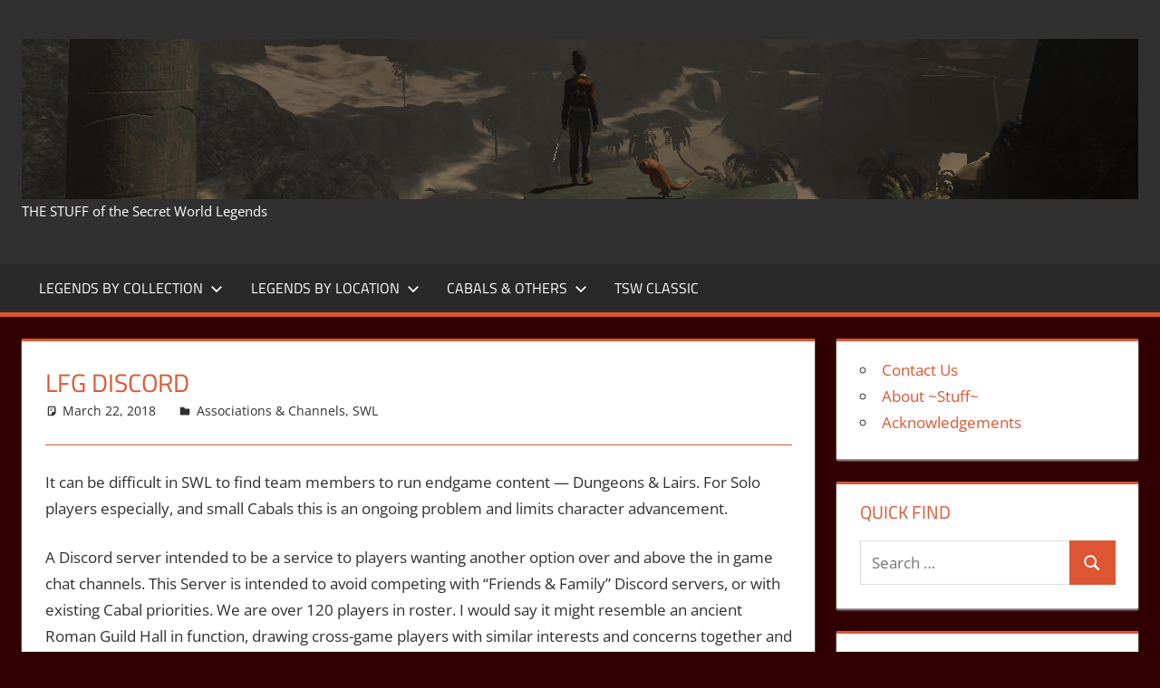

--- FILE ---
content_type: text/html; charset=UTF-8
request_url: https://swlstuff.bagofcats.net/lfg-discord/
body_size: 11481
content:
<!DOCTYPE html>
<html lang="en-GB">

<head>
<meta charset="UTF-8">
<meta name="viewport" content="width=device-width, initial-scale=1">
<link rel="profile" href="https://gmpg.org/xfn/11">
<link rel="pingback" href="https://swlstuff.bagofcats.net/xmlrpc.php">

<title>LFG Discord &#8211; THE STUFF</title>
<meta name='robots' content='max-image-preview:large' />
<link rel="alternate" type="application/rss+xml" title="THE STUFF &raquo; Feed" href="https://swlstuff.bagofcats.net/feed/" />
<link rel="alternate" type="application/rss+xml" title="THE STUFF &raquo; Comments Feed" href="https://swlstuff.bagofcats.net/comments/feed/" />
<link rel="alternate" title="oEmbed (JSON)" type="application/json+oembed" href="https://swlstuff.bagofcats.net/wp-json/oembed/1.0/embed?url=https%3A%2F%2Fswlstuff.bagofcats.net%2Flfg-discord%2F" />
<link rel="alternate" title="oEmbed (XML)" type="text/xml+oembed" href="https://swlstuff.bagofcats.net/wp-json/oembed/1.0/embed?url=https%3A%2F%2Fswlstuff.bagofcats.net%2Flfg-discord%2F&#038;format=xml" />
<style id='wp-img-auto-sizes-contain-inline-css' type='text/css'>
img:is([sizes=auto i],[sizes^="auto," i]){contain-intrinsic-size:3000px 1500px}
/*# sourceURL=wp-img-auto-sizes-contain-inline-css */
</style>
<link rel='stylesheet' id='tortuga-theme-fonts-css' href='https://swlstuff.bagofcats.net/wp-content/fonts/f8f830884f7d4638795dfcd5e93f46f9.css?ver=20201110' type='text/css' media='all' />
<style id='wp-emoji-styles-inline-css' type='text/css'>

	img.wp-smiley, img.emoji {
		display: inline !important;
		border: none !important;
		box-shadow: none !important;
		height: 1em !important;
		width: 1em !important;
		margin: 0 0.07em !important;
		vertical-align: -0.1em !important;
		background: none !important;
		padding: 0 !important;
	}
/*# sourceURL=wp-emoji-styles-inline-css */
</style>
<style id='wp-block-library-inline-css' type='text/css'>
:root{--wp-block-synced-color:#7a00df;--wp-block-synced-color--rgb:122,0,223;--wp-bound-block-color:var(--wp-block-synced-color);--wp-editor-canvas-background:#ddd;--wp-admin-theme-color:#007cba;--wp-admin-theme-color--rgb:0,124,186;--wp-admin-theme-color-darker-10:#006ba1;--wp-admin-theme-color-darker-10--rgb:0,107,160.5;--wp-admin-theme-color-darker-20:#005a87;--wp-admin-theme-color-darker-20--rgb:0,90,135;--wp-admin-border-width-focus:2px}@media (min-resolution:192dpi){:root{--wp-admin-border-width-focus:1.5px}}.wp-element-button{cursor:pointer}:root .has-very-light-gray-background-color{background-color:#eee}:root .has-very-dark-gray-background-color{background-color:#313131}:root .has-very-light-gray-color{color:#eee}:root .has-very-dark-gray-color{color:#313131}:root .has-vivid-green-cyan-to-vivid-cyan-blue-gradient-background{background:linear-gradient(135deg,#00d084,#0693e3)}:root .has-purple-crush-gradient-background{background:linear-gradient(135deg,#34e2e4,#4721fb 50%,#ab1dfe)}:root .has-hazy-dawn-gradient-background{background:linear-gradient(135deg,#faaca8,#dad0ec)}:root .has-subdued-olive-gradient-background{background:linear-gradient(135deg,#fafae1,#67a671)}:root .has-atomic-cream-gradient-background{background:linear-gradient(135deg,#fdd79a,#004a59)}:root .has-nightshade-gradient-background{background:linear-gradient(135deg,#330968,#31cdcf)}:root .has-midnight-gradient-background{background:linear-gradient(135deg,#020381,#2874fc)}:root{--wp--preset--font-size--normal:16px;--wp--preset--font-size--huge:42px}.has-regular-font-size{font-size:1em}.has-larger-font-size{font-size:2.625em}.has-normal-font-size{font-size:var(--wp--preset--font-size--normal)}.has-huge-font-size{font-size:var(--wp--preset--font-size--huge)}.has-text-align-center{text-align:center}.has-text-align-left{text-align:left}.has-text-align-right{text-align:right}.has-fit-text{white-space:nowrap!important}#end-resizable-editor-section{display:none}.aligncenter{clear:both}.items-justified-left{justify-content:flex-start}.items-justified-center{justify-content:center}.items-justified-right{justify-content:flex-end}.items-justified-space-between{justify-content:space-between}.screen-reader-text{border:0;clip-path:inset(50%);height:1px;margin:-1px;overflow:hidden;padding:0;position:absolute;width:1px;word-wrap:normal!important}.screen-reader-text:focus{background-color:#ddd;clip-path:none;color:#444;display:block;font-size:1em;height:auto;left:5px;line-height:normal;padding:15px 23px 14px;text-decoration:none;top:5px;width:auto;z-index:100000}html :where(.has-border-color){border-style:solid}html :where([style*=border-top-color]){border-top-style:solid}html :where([style*=border-right-color]){border-right-style:solid}html :where([style*=border-bottom-color]){border-bottom-style:solid}html :where([style*=border-left-color]){border-left-style:solid}html :where([style*=border-width]){border-style:solid}html :where([style*=border-top-width]){border-top-style:solid}html :where([style*=border-right-width]){border-right-style:solid}html :where([style*=border-bottom-width]){border-bottom-style:solid}html :where([style*=border-left-width]){border-left-style:solid}html :where(img[class*=wp-image-]){height:auto;max-width:100%}:where(figure){margin:0 0 1em}html :where(.is-position-sticky){--wp-admin--admin-bar--position-offset:var(--wp-admin--admin-bar--height,0px)}@media screen and (max-width:600px){html :where(.is-position-sticky){--wp-admin--admin-bar--position-offset:0px}}

/*# sourceURL=wp-block-library-inline-css */
</style><style id='global-styles-inline-css' type='text/css'>
:root{--wp--preset--aspect-ratio--square: 1;--wp--preset--aspect-ratio--4-3: 4/3;--wp--preset--aspect-ratio--3-4: 3/4;--wp--preset--aspect-ratio--3-2: 3/2;--wp--preset--aspect-ratio--2-3: 2/3;--wp--preset--aspect-ratio--16-9: 16/9;--wp--preset--aspect-ratio--9-16: 9/16;--wp--preset--color--black: #000000;--wp--preset--color--cyan-bluish-gray: #abb8c3;--wp--preset--color--white: #ffffff;--wp--preset--color--pale-pink: #f78da7;--wp--preset--color--vivid-red: #cf2e2e;--wp--preset--color--luminous-vivid-orange: #ff6900;--wp--preset--color--luminous-vivid-amber: #fcb900;--wp--preset--color--light-green-cyan: #7bdcb5;--wp--preset--color--vivid-green-cyan: #00d084;--wp--preset--color--pale-cyan-blue: #8ed1fc;--wp--preset--color--vivid-cyan-blue: #0693e3;--wp--preset--color--vivid-purple: #9b51e0;--wp--preset--color--primary: #dd5533;--wp--preset--color--secondary: #c43c1a;--wp--preset--color--tertiary: #aa2200;--wp--preset--color--accent: #3355dd;--wp--preset--color--highlight: #2bc41a;--wp--preset--color--light-gray: #f0f0f0;--wp--preset--color--gray: #999999;--wp--preset--color--dark-gray: #303030;--wp--preset--gradient--vivid-cyan-blue-to-vivid-purple: linear-gradient(135deg,rgb(6,147,227) 0%,rgb(155,81,224) 100%);--wp--preset--gradient--light-green-cyan-to-vivid-green-cyan: linear-gradient(135deg,rgb(122,220,180) 0%,rgb(0,208,130) 100%);--wp--preset--gradient--luminous-vivid-amber-to-luminous-vivid-orange: linear-gradient(135deg,rgb(252,185,0) 0%,rgb(255,105,0) 100%);--wp--preset--gradient--luminous-vivid-orange-to-vivid-red: linear-gradient(135deg,rgb(255,105,0) 0%,rgb(207,46,46) 100%);--wp--preset--gradient--very-light-gray-to-cyan-bluish-gray: linear-gradient(135deg,rgb(238,238,238) 0%,rgb(169,184,195) 100%);--wp--preset--gradient--cool-to-warm-spectrum: linear-gradient(135deg,rgb(74,234,220) 0%,rgb(151,120,209) 20%,rgb(207,42,186) 40%,rgb(238,44,130) 60%,rgb(251,105,98) 80%,rgb(254,248,76) 100%);--wp--preset--gradient--blush-light-purple: linear-gradient(135deg,rgb(255,206,236) 0%,rgb(152,150,240) 100%);--wp--preset--gradient--blush-bordeaux: linear-gradient(135deg,rgb(254,205,165) 0%,rgb(254,45,45) 50%,rgb(107,0,62) 100%);--wp--preset--gradient--luminous-dusk: linear-gradient(135deg,rgb(255,203,112) 0%,rgb(199,81,192) 50%,rgb(65,88,208) 100%);--wp--preset--gradient--pale-ocean: linear-gradient(135deg,rgb(255,245,203) 0%,rgb(182,227,212) 50%,rgb(51,167,181) 100%);--wp--preset--gradient--electric-grass: linear-gradient(135deg,rgb(202,248,128) 0%,rgb(113,206,126) 100%);--wp--preset--gradient--midnight: linear-gradient(135deg,rgb(2,3,129) 0%,rgb(40,116,252) 100%);--wp--preset--font-size--small: 13px;--wp--preset--font-size--medium: 20px;--wp--preset--font-size--large: 36px;--wp--preset--font-size--x-large: 42px;--wp--preset--spacing--20: 0.44rem;--wp--preset--spacing--30: 0.67rem;--wp--preset--spacing--40: 1rem;--wp--preset--spacing--50: 1.5rem;--wp--preset--spacing--60: 2.25rem;--wp--preset--spacing--70: 3.38rem;--wp--preset--spacing--80: 5.06rem;--wp--preset--shadow--natural: 6px 6px 9px rgba(0, 0, 0, 0.2);--wp--preset--shadow--deep: 12px 12px 50px rgba(0, 0, 0, 0.4);--wp--preset--shadow--sharp: 6px 6px 0px rgba(0, 0, 0, 0.2);--wp--preset--shadow--outlined: 6px 6px 0px -3px rgb(255, 255, 255), 6px 6px rgb(0, 0, 0);--wp--preset--shadow--crisp: 6px 6px 0px rgb(0, 0, 0);}:where(.is-layout-flex){gap: 0.5em;}:where(.is-layout-grid){gap: 0.5em;}body .is-layout-flex{display: flex;}.is-layout-flex{flex-wrap: wrap;align-items: center;}.is-layout-flex > :is(*, div){margin: 0;}body .is-layout-grid{display: grid;}.is-layout-grid > :is(*, div){margin: 0;}:where(.wp-block-columns.is-layout-flex){gap: 2em;}:where(.wp-block-columns.is-layout-grid){gap: 2em;}:where(.wp-block-post-template.is-layout-flex){gap: 1.25em;}:where(.wp-block-post-template.is-layout-grid){gap: 1.25em;}.has-black-color{color: var(--wp--preset--color--black) !important;}.has-cyan-bluish-gray-color{color: var(--wp--preset--color--cyan-bluish-gray) !important;}.has-white-color{color: var(--wp--preset--color--white) !important;}.has-pale-pink-color{color: var(--wp--preset--color--pale-pink) !important;}.has-vivid-red-color{color: var(--wp--preset--color--vivid-red) !important;}.has-luminous-vivid-orange-color{color: var(--wp--preset--color--luminous-vivid-orange) !important;}.has-luminous-vivid-amber-color{color: var(--wp--preset--color--luminous-vivid-amber) !important;}.has-light-green-cyan-color{color: var(--wp--preset--color--light-green-cyan) !important;}.has-vivid-green-cyan-color{color: var(--wp--preset--color--vivid-green-cyan) !important;}.has-pale-cyan-blue-color{color: var(--wp--preset--color--pale-cyan-blue) !important;}.has-vivid-cyan-blue-color{color: var(--wp--preset--color--vivid-cyan-blue) !important;}.has-vivid-purple-color{color: var(--wp--preset--color--vivid-purple) !important;}.has-black-background-color{background-color: var(--wp--preset--color--black) !important;}.has-cyan-bluish-gray-background-color{background-color: var(--wp--preset--color--cyan-bluish-gray) !important;}.has-white-background-color{background-color: var(--wp--preset--color--white) !important;}.has-pale-pink-background-color{background-color: var(--wp--preset--color--pale-pink) !important;}.has-vivid-red-background-color{background-color: var(--wp--preset--color--vivid-red) !important;}.has-luminous-vivid-orange-background-color{background-color: var(--wp--preset--color--luminous-vivid-orange) !important;}.has-luminous-vivid-amber-background-color{background-color: var(--wp--preset--color--luminous-vivid-amber) !important;}.has-light-green-cyan-background-color{background-color: var(--wp--preset--color--light-green-cyan) !important;}.has-vivid-green-cyan-background-color{background-color: var(--wp--preset--color--vivid-green-cyan) !important;}.has-pale-cyan-blue-background-color{background-color: var(--wp--preset--color--pale-cyan-blue) !important;}.has-vivid-cyan-blue-background-color{background-color: var(--wp--preset--color--vivid-cyan-blue) !important;}.has-vivid-purple-background-color{background-color: var(--wp--preset--color--vivid-purple) !important;}.has-black-border-color{border-color: var(--wp--preset--color--black) !important;}.has-cyan-bluish-gray-border-color{border-color: var(--wp--preset--color--cyan-bluish-gray) !important;}.has-white-border-color{border-color: var(--wp--preset--color--white) !important;}.has-pale-pink-border-color{border-color: var(--wp--preset--color--pale-pink) !important;}.has-vivid-red-border-color{border-color: var(--wp--preset--color--vivid-red) !important;}.has-luminous-vivid-orange-border-color{border-color: var(--wp--preset--color--luminous-vivid-orange) !important;}.has-luminous-vivid-amber-border-color{border-color: var(--wp--preset--color--luminous-vivid-amber) !important;}.has-light-green-cyan-border-color{border-color: var(--wp--preset--color--light-green-cyan) !important;}.has-vivid-green-cyan-border-color{border-color: var(--wp--preset--color--vivid-green-cyan) !important;}.has-pale-cyan-blue-border-color{border-color: var(--wp--preset--color--pale-cyan-blue) !important;}.has-vivid-cyan-blue-border-color{border-color: var(--wp--preset--color--vivid-cyan-blue) !important;}.has-vivid-purple-border-color{border-color: var(--wp--preset--color--vivid-purple) !important;}.has-vivid-cyan-blue-to-vivid-purple-gradient-background{background: var(--wp--preset--gradient--vivid-cyan-blue-to-vivid-purple) !important;}.has-light-green-cyan-to-vivid-green-cyan-gradient-background{background: var(--wp--preset--gradient--light-green-cyan-to-vivid-green-cyan) !important;}.has-luminous-vivid-amber-to-luminous-vivid-orange-gradient-background{background: var(--wp--preset--gradient--luminous-vivid-amber-to-luminous-vivid-orange) !important;}.has-luminous-vivid-orange-to-vivid-red-gradient-background{background: var(--wp--preset--gradient--luminous-vivid-orange-to-vivid-red) !important;}.has-very-light-gray-to-cyan-bluish-gray-gradient-background{background: var(--wp--preset--gradient--very-light-gray-to-cyan-bluish-gray) !important;}.has-cool-to-warm-spectrum-gradient-background{background: var(--wp--preset--gradient--cool-to-warm-spectrum) !important;}.has-blush-light-purple-gradient-background{background: var(--wp--preset--gradient--blush-light-purple) !important;}.has-blush-bordeaux-gradient-background{background: var(--wp--preset--gradient--blush-bordeaux) !important;}.has-luminous-dusk-gradient-background{background: var(--wp--preset--gradient--luminous-dusk) !important;}.has-pale-ocean-gradient-background{background: var(--wp--preset--gradient--pale-ocean) !important;}.has-electric-grass-gradient-background{background: var(--wp--preset--gradient--electric-grass) !important;}.has-midnight-gradient-background{background: var(--wp--preset--gradient--midnight) !important;}.has-small-font-size{font-size: var(--wp--preset--font-size--small) !important;}.has-medium-font-size{font-size: var(--wp--preset--font-size--medium) !important;}.has-large-font-size{font-size: var(--wp--preset--font-size--large) !important;}.has-x-large-font-size{font-size: var(--wp--preset--font-size--x-large) !important;}
/*# sourceURL=global-styles-inline-css */
</style>

<style id='classic-theme-styles-inline-css' type='text/css'>
/*! This file is auto-generated */
.wp-block-button__link{color:#fff;background-color:#32373c;border-radius:9999px;box-shadow:none;text-decoration:none;padding:calc(.667em + 2px) calc(1.333em + 2px);font-size:1.125em}.wp-block-file__button{background:#32373c;color:#fff;text-decoration:none}
/*# sourceURL=/wp-includes/css/classic-themes.min.css */
</style>
<link rel='stylesheet' id='contact-form-7-css' href='https://swlstuff.bagofcats.net/wp-content/plugins/contact-form-7/includes/css/styles.css?ver=6.1.4' type='text/css' media='all' />
<link rel='stylesheet' id='magic-liquidizer-table-style-css' href='https://swlstuff.bagofcats.net/wp-content/plugins/magic-liquidizer-responsive-table/idcss/ml-responsive-table.css?ver=2.0.3' type='text/css' media='all' />
<link rel='stylesheet' id='chld_thm_cfg_parent-css' href='https://swlstuff.bagofcats.net/wp-content/themes/tortuga/style.css?ver=3b3d3de946b823246fbea896cbdf9f4b' type='text/css' media='all' />
<link rel='stylesheet' id='tortuga-stylesheet-css' href='https://swlstuff.bagofcats.net/wp-content/themes/tortuga-child/style.css?ver=1.1.3.1477409921' type='text/css' media='all' />
<style id='tortuga-stylesheet-inline-css' type='text/css'>
.site-title, .type-post .entry-footer .post-navigation { position: absolute; clip: rect(1px, 1px, 1px, 1px); width: 1px; height: 1px; overflow: hidden; }
/*# sourceURL=tortuga-stylesheet-inline-css */
</style>
<link rel='stylesheet' id='tortuga-safari-flexbox-fixes-css' href='https://swlstuff.bagofcats.net/wp-content/themes/tortuga/assets/css/safari-flexbox-fixes.css?ver=20200420' type='text/css' media='all' />
<script type="text/javascript" src="https://swlstuff.bagofcats.net/wp-includes/js/jquery/jquery.min.js?ver=3.7.1" id="jquery-core-js"></script>
<script type="text/javascript" src="https://swlstuff.bagofcats.net/wp-includes/js/jquery/jquery-migrate.min.js?ver=3.4.1" id="jquery-migrate-js"></script>
<script type="text/javascript" src="https://swlstuff.bagofcats.net/wp-content/plugins/magic-liquidizer-responsive-table/idjs/ml.responsive.table.min.js?ver=2.0.3" id="magic-liquidizer-table-js"></script>
<script type="text/javascript" src="https://swlstuff.bagofcats.net/wp-content/themes/tortuga/assets/js/svgxuse.min.js?ver=1.2.6" id="svgxuse-js"></script>
<link rel="https://api.w.org/" href="https://swlstuff.bagofcats.net/wp-json/" /><link rel="alternate" title="JSON" type="application/json" href="https://swlstuff.bagofcats.net/wp-json/wp/v2/posts/3205" /><link rel="EditURI" type="application/rsd+xml" title="RSD" href="https://swlstuff.bagofcats.net/xmlrpc.php?rsd" />

<link rel="canonical" href="https://swlstuff.bagofcats.net/lfg-discord/" />
<link rel='shortlink' href='https://swlstuff.bagofcats.net/?p=3205' />

		<!-- GA Google Analytics @ https://m0n.co/ga -->
		<script async src="https://www.googletagmanager.com/gtag/js?id=G-77BXJTC9Y6, GT-T9KRQSK"></script>
		<script>
			window.dataLayer = window.dataLayer || [];
			function gtag(){dataLayer.push(arguments);}
			gtag('js', new Date());
			gtag('config', 'G-77BXJTC9Y6, GT-T9KRQSK');
		</script>

	<style type="text/css" id="custom-background-css">
body.custom-background { background-color: #300000; }
</style>
	</head>

<body data-rsssl=1 class="wp-singular post-template-default single single-post postid-3205 single-format-standard custom-background wp-custom-logo wp-embed-responsive wp-theme-tortuga wp-child-theme-tortuga-child author-hidden comments-hidden">

	
	<div id="page" class="hfeed site">

		<a class="skip-link screen-reader-text" href="#content">Skip to content</a>

		
		
		<header id="masthead" class="site-header clearfix" role="banner">

			<div class="header-main container clearfix">

				<div id="logo" class="site-branding clearfix">

					<a href="https://swlstuff.bagofcats.net/" class="custom-logo-link" rel="home"><img width="1918" height="277" src="https://swlstuff.bagofcats.net/wp-content/uploads/cropped-egypt-logo.jpg" class="custom-logo" alt="THE STUFF" decoding="async" fetchpriority="high" srcset="https://swlstuff.bagofcats.net/wp-content/uploads/cropped-egypt-logo.jpg 1918w, https://swlstuff.bagofcats.net/wp-content/uploads/cropped-egypt-logo-300x43.jpg 300w, https://swlstuff.bagofcats.net/wp-content/uploads/cropped-egypt-logo-768x111.jpg 768w, https://swlstuff.bagofcats.net/wp-content/uploads/cropped-egypt-logo-1024x148.jpg 1024w" sizes="(max-width: 1918px) 100vw, 1918px" /></a>					
			<p class="site-title"><a href="https://swlstuff.bagofcats.net/" rel="home">THE STUFF</a></p>

								
			<p class="site-description">THE STUFF of the Secret World Legends</p>

			
				</div><!-- .site-branding -->

				<div class="header-widgets clearfix">

					
				</div><!-- .header-widgets -->

			</div><!-- .header-main -->

			

	<div id="main-navigation-wrap" class="primary-navigation-wrap">

		<div class="primary-navigation-container container">

			
			<button class="primary-menu-toggle menu-toggle" aria-controls="primary-menu" aria-expanded="false" >
				<svg class="icon icon-menu" aria-hidden="true" role="img"> <use xlink:href="https://swlstuff.bagofcats.net/wp-content/themes/tortuga/assets/icons/genericons-neue.svg#menu"></use> </svg><svg class="icon icon-close" aria-hidden="true" role="img"> <use xlink:href="https://swlstuff.bagofcats.net/wp-content/themes/tortuga/assets/icons/genericons-neue.svg#close"></use> </svg>				<span class="menu-toggle-text">Menu</span>
			</button>

			<div class="primary-navigation">

				<nav id="site-navigation" class="main-navigation" role="navigation"  aria-label="Primary Menu">

					<ul id="primary-menu" class="menu"><li id="menu-item-58" class="menu-item menu-item-type-taxonomy menu-item-object-category menu-item-has-children menu-item-58"><a href="https://swlstuff.bagofcats.net/legends-by-collection/">Legends by Collection<svg class="icon icon-expand" aria-hidden="true" role="img"> <use xlink:href="https://swlstuff.bagofcats.net/wp-content/themes/tortuga/assets/icons/genericons-neue.svg#expand"></use> </svg></a>
<ul class="sub-menu">
	<li id="menu-item-69" class="menu-item menu-item-type-taxonomy menu-item-object-category menu-item-has-children menu-item-69"><a href="https://swlstuff.bagofcats.net/legends-by-collection/solomon-island/">Solomon Island<svg class="icon icon-expand" aria-hidden="true" role="img"> <use xlink:href="https://swlstuff.bagofcats.net/wp-content/themes/tortuga/assets/icons/genericons-neue.svg#expand"></use> </svg></a>
	<ul class="sub-menu">
		<li id="menu-item-503" class="menu-item menu-item-type-taxonomy menu-item-object-category menu-item-503"><a href="https://swlstuff.bagofcats.net/legends-by-collection/solomon-island/local-history/">Local History</a></li>
		<li id="menu-item-504" class="menu-item menu-item-type-taxonomy menu-item-object-category menu-item-504"><a href="https://swlstuff.bagofcats.net/legends-by-collection/solomon-island/myths-and-legends/">Myths and Legends</a></li>
		<li id="menu-item-505" class="menu-item menu-item-type-taxonomy menu-item-object-category menu-item-505"><a href="https://swlstuff.bagofcats.net/legends-by-collection/solomon-island/places-of-interest/">Places of Interest</a></li>
		<li id="menu-item-506" class="menu-item menu-item-type-taxonomy menu-item-object-category menu-item-506"><a href="https://swlstuff.bagofcats.net/legends-by-collection/solomon-island/recent-events/">Recent Events</a></li>
	</ul>
</li>
	<li id="menu-item-68" class="menu-item menu-item-type-taxonomy menu-item-object-category menu-item-has-children menu-item-68"><a href="https://swlstuff.bagofcats.net/legends-by-collection/valley-of-the-sun-god/">Valley of the Sun God<svg class="icon icon-expand" aria-hidden="true" role="img"> <use xlink:href="https://swlstuff.bagofcats.net/wp-content/themes/tortuga/assets/icons/genericons-neue.svg#expand"></use> </svg></a>
	<ul class="sub-menu">
		<li id="menu-item-514" class="menu-item menu-item-type-taxonomy menu-item-object-category menu-item-514"><a href="https://swlstuff.bagofcats.net/legends-by-collection/valley-of-the-sun-god/local-history-valley-of-the-sun-god/">Local History</a></li>
		<li id="menu-item-515" class="menu-item menu-item-type-taxonomy menu-item-object-category menu-item-515"><a href="https://swlstuff.bagofcats.net/legends-by-collection/valley-of-the-sun-god/places-of-interest-valley-of-the-sun-god/">Places of Interest</a></li>
		<li id="menu-item-516" class="menu-item menu-item-type-taxonomy menu-item-object-category menu-item-516"><a href="https://swlstuff.bagofcats.net/legends-by-collection/valley-of-the-sun-god/recent-events-valley-of-the-sun-god/">Recent Events</a></li>
	</ul>
</li>
	<li id="menu-item-67" class="menu-item menu-item-type-taxonomy menu-item-object-category menu-item-has-children menu-item-67"><a href="https://swlstuff.bagofcats.net/legends-by-collection/transylvania/">Transylvania<svg class="icon icon-expand" aria-hidden="true" role="img"> <use xlink:href="https://swlstuff.bagofcats.net/wp-content/themes/tortuga/assets/icons/genericons-neue.svg#expand"></use> </svg></a>
	<ul class="sub-menu">
		<li id="menu-item-511" class="menu-item menu-item-type-taxonomy menu-item-object-category menu-item-511"><a href="https://swlstuff.bagofcats.net/legends-by-collection/transylvania/local-history-transylvania/">Local History</a></li>
		<li id="menu-item-512" class="menu-item menu-item-type-taxonomy menu-item-object-category menu-item-512"><a href="https://swlstuff.bagofcats.net/legends-by-collection/transylvania/places-of-interest-transylvania/">Places of Interest</a></li>
		<li id="menu-item-513" class="menu-item menu-item-type-taxonomy menu-item-object-category menu-item-513"><a href="https://swlstuff.bagofcats.net/legends-by-collection/transylvania/recent-events-transylvania/">Recent Events</a></li>
	</ul>
</li>
	<li id="menu-item-2782" class="menu-item menu-item-type-taxonomy menu-item-object-category menu-item-has-children menu-item-2782"><a href="https://swlstuff.bagofcats.net/legends-by-collection/tokyo/">Tokyo<svg class="icon icon-expand" aria-hidden="true" role="img"> <use xlink:href="https://swlstuff.bagofcats.net/wp-content/themes/tortuga/assets/icons/genericons-neue.svg#expand"></use> </svg></a>
	<ul class="sub-menu">
		<li id="menu-item-2784" class="menu-item menu-item-type-taxonomy menu-item-object-category menu-item-2784"><a href="https://swlstuff.bagofcats.net/legends-by-collection/tokyo/local-history-tokyo/">Local History</a></li>
		<li id="menu-item-2785" class="menu-item menu-item-type-taxonomy menu-item-object-category menu-item-2785"><a href="https://swlstuff.bagofcats.net/legends-by-collection/tokyo/myths-and-legends-tokyo/">Myths and Legends</a></li>
		<li id="menu-item-2786" class="menu-item menu-item-type-taxonomy menu-item-object-category menu-item-2786"><a href="https://swlstuff.bagofcats.net/legends-by-collection/tokyo/places-of-interest-tokyo/">Places of Interest</a></li>
		<li id="menu-item-2787" class="menu-item menu-item-type-taxonomy menu-item-object-category menu-item-2787"><a href="https://swlstuff.bagofcats.net/legends-by-collection/tokyo/recent-events-tokyo/">Recent Events</a></li>
	</ul>
</li>
	<li id="menu-item-65" class="menu-item menu-item-type-taxonomy menu-item-object-category menu-item-has-children menu-item-65"><a href="https://swlstuff.bagofcats.net/legends-by-collection/global/">Global<svg class="icon icon-expand" aria-hidden="true" role="img"> <use xlink:href="https://swlstuff.bagofcats.net/wp-content/themes/tortuga/assets/icons/genericons-neue.svg#expand"></use> </svg></a>
	<ul class="sub-menu">
		<li id="menu-item-498" class="menu-item menu-item-type-taxonomy menu-item-object-category menu-item-498"><a href="https://swlstuff.bagofcats.net/legends-by-collection/global/ancient-mysteries/">Ancient Mysteries</a></li>
		<li id="menu-item-499" class="menu-item menu-item-type-taxonomy menu-item-object-category menu-item-499"><a href="https://swlstuff.bagofcats.net/legends-by-collection/global/factions/">Factions</a></li>
		<li id="menu-item-500" class="menu-item menu-item-type-taxonomy menu-item-object-category menu-item-500"><a href="https://swlstuff.bagofcats.net/legends-by-collection/global/groups/">Groups</a></li>
		<li id="menu-item-696" class="menu-item menu-item-type-post_type menu-item-object-post menu-item-696"><a href="https://swlstuff.bagofcats.net/museum-lores/">Museum</a></li>
		<li id="menu-item-501" class="menu-item menu-item-type-taxonomy menu-item-object-category menu-item-501"><a href="https://swlstuff.bagofcats.net/legends-by-collection/global/people/">People</a></li>
		<li id="menu-item-502" class="menu-item menu-item-type-taxonomy menu-item-object-category menu-item-502"><a href="https://swlstuff.bagofcats.net/legends-by-collection/global/persons-of-interest/">Persons of Interest</a></li>
	</ul>
</li>
	<li id="menu-item-64" class="menu-item menu-item-type-taxonomy menu-item-object-category menu-item-64"><a href="https://swlstuff.bagofcats.net/legends-by-collection/the-bestiary/">The Bestiary</a></li>
	<li id="menu-item-2623" class="menu-item menu-item-type-taxonomy menu-item-object-category menu-item-2623"><a href="https://swlstuff.bagofcats.net/legends-by-collection/events/">Events</a></li>
</ul>
</li>
<li id="menu-item-13" class="menu-item menu-item-type-taxonomy menu-item-object-category menu-item-has-children menu-item-13"><a href="https://swlstuff.bagofcats.net/legends-by-location/">Legends by Location<svg class="icon icon-expand" aria-hidden="true" role="img"> <use xlink:href="https://swlstuff.bagofcats.net/wp-content/themes/tortuga/assets/icons/genericons-neue.svg#expand"></use> </svg></a>
<ul class="sub-menu">
	<li id="menu-item-1761" class="menu-item menu-item-type-taxonomy menu-item-object-category menu-item-1761"><a href="https://swlstuff.bagofcats.net/lore-dgn/">Scenarios, Dungeons &#038; Raids</a></li>
</ul>
</li>
<li id="menu-item-1799" class="menu-item menu-item-type-taxonomy menu-item-object-category current-post-ancestor menu-item-has-children menu-item-1799"><a href="https://swlstuff.bagofcats.net/directories/">Cabals &#038; Others<svg class="icon icon-expand" aria-hidden="true" role="img"> <use xlink:href="https://swlstuff.bagofcats.net/wp-content/themes/tortuga/assets/icons/genericons-neue.svg#expand"></use> </svg></a>
<ul class="sub-menu">
	<li id="menu-item-1701" class="menu-item menu-item-type-taxonomy menu-item-object-category menu-item-1701"><a href="https://swlstuff.bagofcats.net/directories/cabals/">Cabals</a></li>
	<li id="menu-item-1805" class="menu-item menu-item-type-taxonomy menu-item-object-category current-post-ancestor current-menu-parent current-post-parent menu-item-1805"><a href="https://swlstuff.bagofcats.net/directories/resource-intern/">Associations &#038; Channels</a></li>
	<li id="menu-item-1806" class="menu-item menu-item-type-taxonomy menu-item-object-category menu-item-1806"><a href="https://swlstuff.bagofcats.net/directories/resource-extern/">Other Resources</a></li>
	<li id="menu-item-1737" class="menu-item menu-item-type-post_type menu-item-object-page menu-item-1737"><a href="https://swlstuff.bagofcats.net/add-to/">Add your Cabal / Resource</a></li>
</ul>
</li>
<li id="menu-item-2394" class="menu-item menu-item-type-custom menu-item-object-custom menu-item-2394"><a href="http://tswstuff.bagofcats.net/">TSW Classic</a></li>
</ul>				</nav><!-- #site-navigation -->

			</div><!-- .primary-navigation -->

		</div>

	</div>



		</header><!-- #masthead -->

		
		
		
		<div id="content" class="site-content container clearfix">

	<section id="primary" class="content-single content-area">
		<main id="main" class="site-main" role="main">

		
<article id="post-3205" class="post-3205 post type-post status-publish format-standard hentry category-resource-intern category-swl tag-chat tag-discord">

	
	<header class="entry-header">

		<h1 class="entry-title">LFG Discord</h1>
		<div class="entry-meta"><span class="meta-date"><svg class="icon icon-standard" aria-hidden="true" role="img"> <use xlink:href="https://swlstuff.bagofcats.net/wp-content/themes/tortuga/assets/icons/genericons-neue.svg#standard"></use> </svg><a href="https://swlstuff.bagofcats.net/lfg-discord/" title="01:22" rel="bookmark"><time class="entry-date published updated" datetime="2018-03-22T01:22:36+01:00">March 22, 2018</time></a></span><span class="meta-author"> <svg class="icon icon-user" aria-hidden="true" role="img"> <use xlink:href="https://swlstuff.bagofcats.net/wp-content/themes/tortuga/assets/icons/genericons-neue.svg#user"></use> </svg><span class="author vcard"><a class="url fn n" href="https://swlstuff.bagofcats.net/author/admin/" title="View all posts by Bagofcats" rel="author">Bagofcats</a></span></span><span class="meta-category"> <svg class="icon icon-category" aria-hidden="true" role="img"> <use xlink:href="https://swlstuff.bagofcats.net/wp-content/themes/tortuga/assets/icons/genericons-neue.svg#category"></use> </svg><a href="https://swlstuff.bagofcats.net/directories/resource-intern/" rel="category tag">Associations &amp; Channels</a>, <a href="https://swlstuff.bagofcats.net/swl/" rel="category tag">SWL</a></span></div>
	</header><!-- .entry-header -->

	<div class="entry-content clearfix">

		<hr />
<p>It can be difficult in SWL to find team members to run endgame content &mdash; Dungeons &amp; Lairs. For Solo players especially, and small Cabals this is an ongoing problem and limits character advancement.</p>
<p>A Discord server intended to be a service to players wanting another option over and above the in game chat channels. This Server is intended to avoid competing with “Friends &amp; Family” Discord servers, or with existing Cabal priorities. We are over 120 players in roster. I would say it might resemble an ancient Roman Guild Hall in function, drawing cross-game players with similar interests and concerns together and allowing them to communicate effectively and quickly.</p>
<hr />
<ul>
<li>Name: LFG Discord</li>
<li>Active in SWL</li>
<li>Forum-post: <a href="https://forums.funcom.com/t/filling-teams-faster-l-f-g-discord-server-for-cross-game-player-access-and-communication/917" target="_blank">Filling teams faster &mdash; L.F.G. Discord</a></li>
<li>Website:</li>
<li>Faction: All</li>
<li>Language:</li>
<li>Focus: All</li>
<li>Recruiting: Yes</li>
<li>Contact: Pilgrim7</li>
</ul>
<hr />

		
	</div><!-- .entry-content -->

	<footer class="entry-footer">

		
			<div class="entry-tags clearfix">
				<span class="meta-tags">
					<a href="https://swlstuff.bagofcats.net/tag/chat/" rel="tag">Chat</a><a href="https://swlstuff.bagofcats.net/tag/discord/" rel="tag">Discord</a>				</span>
			</div><!-- .entry-tags -->

							
	</footer><!-- .entry-footer -->

</article>

		</main><!-- #main -->
	</section><!-- #primary -->

	
	<section id="secondary" class="sidebar widget-area clearfix" role="complementary">

		<div class="widget-wrap"><aside id="nav_menu-14" class="widget widget_nav_menu clearfix"><div class="menu-meta-menu-container"><ul id="menu-meta-menu" class="menu"><li id="menu-item-73" class="menu-item menu-item-type-post_type menu-item-object-page menu-item-73"><a href="https://swlstuff.bagofcats.net/contact-us/">Contact Us</a></li>
<li id="menu-item-1947" class="menu-item menu-item-type-post_type menu-item-object-page menu-item-1947"><a href="https://swlstuff.bagofcats.net/home/">About ~Stuff~</a></li>
<li id="menu-item-2534" class="menu-item menu-item-type-post_type menu-item-object-page menu-item-2534"><a href="https://swlstuff.bagofcats.net/home/acknowledgements/">Acknowledgements</a></li>
</ul></div></aside></div><div class="widget-wrap"><aside id="search-11" class="widget widget_search clearfix"><div class="widget-header"><h3 class="widget-title">Quick find</h3></div>
<form role="search" method="get" class="search-form" action="https://swlstuff.bagofcats.net/">
	<label>
		<span class="screen-reader-text">Search for:</span>
		<input type="search" class="search-field"
			placeholder="Search &hellip;"
			value="" name="s"
			title="Search for:" />
	</label>
	<button type="submit" class="search-submit">
		<svg class="icon icon-search" aria-hidden="true" role="img"> <use xlink:href="https://swlstuff.bagofcats.net/wp-content/themes/tortuga/assets/icons/genericons-neue.svg#search"></use> </svg>		<span class="screen-reader-text">Search</span>
	</button>
</form>
</aside></div><div class="widget-wrap"><aside id="tag_cloud-5" class="widget widget_tag_cloud clearfix"><div class="widget-header"><h3 class="widget-title">TAGS</h3></div><div class="tagcloud"><a href="https://swlstuff.bagofcats.net/tag/ancient-mysteries/" class="tag-cloud-link tag-link-77 tag-link-position-1" style="font-size: 15.789473684211pt;" aria-label="ancient mysteries (10 items)">ancient mysteries</a>
<a href="https://swlstuff.bagofcats.net/tag/cabal/" class="tag-cloud-link tag-link-142 tag-link-position-2" style="font-size: 22pt;" aria-label="cabal (42 items)">cabal</a>
<a href="https://swlstuff.bagofcats.net/tag/call-of-the-nameless/" class="tag-cloud-link tag-link-173 tag-link-position-3" style="font-size: 8pt;" aria-label="Call of the nameless (1 item)">Call of the nameless</a>
<a href="https://swlstuff.bagofcats.net/tag/chat/" class="tag-cloud-link tag-link-141 tag-link-position-4" style="font-size: 13.052631578947pt;" aria-label="Chat (5 items)">Chat</a>
<a href="https://swlstuff.bagofcats.net/tag/deutsch/" class="tag-cloud-link tag-link-164 tag-link-position-5" style="font-size: 13.789473684211pt;" aria-label="Deutsch (6 items)">Deutsch</a>
<a href="https://swlstuff.bagofcats.net/tag/discord/" class="tag-cloud-link tag-link-183 tag-link-position-6" style="font-size: 8pt;" aria-label="Discord (1 item)">Discord</a>
<a href="https://swlstuff.bagofcats.net/tag/dragon/" class="tag-cloud-link tag-link-115 tag-link-position-7" style="font-size: 21.473684210526pt;" aria-label="Dragon (37 items)">Dragon</a>
<a href="https://swlstuff.bagofcats.net/tag/english/" class="tag-cloud-link tag-link-143 tag-link-position-8" style="font-size: 21.263157894737pt;" aria-label="english (35 items)">english</a>
<a href="https://swlstuff.bagofcats.net/tag/espanol/" class="tag-cloud-link tag-link-139 tag-link-position-9" style="font-size: 12.210526315789pt;" aria-label="español (4 items)">español</a>
<a href="https://swlstuff.bagofcats.net/tag/events/" class="tag-cloud-link tag-link-89 tag-link-position-10" style="font-size: 13.789473684211pt;" aria-label="events (6 items)">events</a>
<a href="https://swlstuff.bagofcats.net/tag/factions/" class="tag-cloud-link tag-link-78 tag-link-position-11" style="font-size: 12.210526315789pt;" aria-label="factions (4 items)">factions</a>
<a href="https://swlstuff.bagofcats.net/tag/francais/" class="tag-cloud-link tag-link-168 tag-link-position-12" style="font-size: 12.210526315789pt;" aria-label="Français (4 items)">Français</a>
<a href="https://swlstuff.bagofcats.net/tag/german/" class="tag-cloud-link tag-link-184 tag-link-position-13" style="font-size: 8pt;" aria-label="German (1 item)">German</a>
<a href="https://swlstuff.bagofcats.net/tag/global/" class="tag-cloud-link tag-link-76 tag-link-position-14" style="font-size: 18.947368421053pt;" aria-label="global (21 items)">global</a>
<a href="https://swlstuff.bagofcats.net/tag/golems/" class="tag-cloud-link tag-link-175 tag-link-position-15" style="font-size: 8pt;" aria-label="golems (1 item)">golems</a>
<a href="https://swlstuff.bagofcats.net/tag/groups/" class="tag-cloud-link tag-link-79 tag-link-position-16" style="font-size: 14.315789473684pt;" aria-label="groups (7 items)">groups</a>
<a href="https://swlstuff.bagofcats.net/tag/guides/" class="tag-cloud-link tag-link-150 tag-link-position-17" style="font-size: 8pt;" aria-label="guides (1 item)">guides</a>
<a href="https://swlstuff.bagofcats.net/tag/illuminati/" class="tag-cloud-link tag-link-116 tag-link-position-18" style="font-size: 21.789473684211pt;" aria-label="Illuminati (40 items)">Illuminati</a>
<a href="https://swlstuff.bagofcats.net/tag/lgbtq/" class="tag-cloud-link tag-link-152 tag-link-position-19" style="font-size: 8pt;" aria-label="LGBTQ+ (1 item)">LGBTQ+</a>
<a href="https://swlstuff.bagofcats.net/tag/local-history/" class="tag-cloud-link tag-link-63 tag-link-position-20" style="font-size: 14.842105263158pt;" aria-label="local history (8 items)">local history</a>
<a href="https://swlstuff.bagofcats.net/tag/magyar/" class="tag-cloud-link tag-link-166 tag-link-position-21" style="font-size: 8pt;" aria-label="Magyar (1 item)">Magyar</a>
<a href="https://swlstuff.bagofcats.net/tag/multifaction/" class="tag-cloud-link tag-link-113 tag-link-position-22" style="font-size: 20.947368421053pt;" aria-label="multifaction (33 items)">multifaction</a>
<a href="https://swlstuff.bagofcats.net/tag/museum/" class="tag-cloud-link tag-link-80 tag-link-position-23" style="font-size: 8pt;" aria-label="museum (1 item)">museum</a>
<a href="https://swlstuff.bagofcats.net/tag/myths-and-legends/" class="tag-cloud-link tag-link-69 tag-link-position-24" style="font-size: 11.157894736842pt;" aria-label="myths and legends (3 items)">myths and legends</a>
<a href="https://swlstuff.bagofcats.net/tag/news/" class="tag-cloud-link tag-link-176 tag-link-position-25" style="font-size: 9.8947368421053pt;" aria-label="news (2 items)">news</a>
<a href="https://swlstuff.bagofcats.net/tag/people/" class="tag-cloud-link tag-link-87 tag-link-position-26" style="font-size: 15.368421052632pt;" aria-label="people (9 items)">people</a>
<a href="https://swlstuff.bagofcats.net/tag/persons-of-interest/" class="tag-cloud-link tag-link-88 tag-link-position-27" style="font-size: 12.210526315789pt;" aria-label="persons of interest (4 items)">persons of interest</a>
<a href="https://swlstuff.bagofcats.net/tag/places-of-interest/" class="tag-cloud-link tag-link-64 tag-link-position-28" style="font-size: 20.105263157895pt;" aria-label="places of interest (27 items)">places of interest</a>
<a href="https://swlstuff.bagofcats.net/tag/polski/" class="tag-cloud-link tag-link-181 tag-link-position-29" style="font-size: 8pt;" aria-label="Polski (1 item)">Polski</a>
<a href="https://swlstuff.bagofcats.net/tag/pve/" class="tag-cloud-link tag-link-114 tag-link-position-30" style="font-size: 21.789473684211pt;" aria-label="PVE (40 items)">PVE</a>
<a href="https://swlstuff.bagofcats.net/tag/pvp/" class="tag-cloud-link tag-link-144 tag-link-position-31" style="font-size: 17.263157894737pt;" aria-label="PVP (14 items)">PVP</a>
<a href="https://swlstuff.bagofcats.net/tag/recent-events/" class="tag-cloud-link tag-link-70 tag-link-position-32" style="font-size: 16.947368421053pt;" aria-label="recent events (13 items)">recent events</a>
<a href="https://swlstuff.bagofcats.net/tag/rp/" class="tag-cloud-link tag-link-145 tag-link-position-33" style="font-size: 18.105263157895pt;" aria-label="RP (17 items)">RP</a>
<a href="https://swlstuff.bagofcats.net/tag/social/" class="tag-cloud-link tag-link-171 tag-link-position-34" style="font-size: 17.263157894737pt;" aria-label="Social (14 items)">Social</a>
<a href="https://swlstuff.bagofcats.net/tag/templar/" class="tag-cloud-link tag-link-117 tag-link-position-35" style="font-size: 21.368421052632pt;" aria-label="Templar (36 items)">Templar</a>
<a href="https://swlstuff.bagofcats.net/tag/the-bestiary/" class="tag-cloud-link tag-link-83 tag-link-position-36" style="font-size: 21.789473684211pt;" aria-label="the bestiary (40 items)">the bestiary</a>
<a href="https://swlstuff.bagofcats.net/tag/the-black-signal/" class="tag-cloud-link tag-link-82 tag-link-position-37" style="font-size: 18.315789473684pt;" aria-label="the black signal (18 items)">the black signal</a>
<a href="https://swlstuff.bagofcats.net/tag/the-buzzing/" class="tag-cloud-link tag-link-81 tag-link-position-38" style="font-size: 18.526315789474pt;" aria-label="the buzzing (19 items)">the buzzing</a>
<a href="https://swlstuff.bagofcats.net/tag/the-filth/" class="tag-cloud-link tag-link-172 tag-link-position-39" style="font-size: 8pt;" aria-label="the filth (1 item)">the filth</a>
<a href="https://swlstuff.bagofcats.net/tag/tsw/" class="tag-cloud-link tag-link-154 tag-link-position-40" style="font-size: 16.526315789474pt;" aria-label="TSW (12 items)">TSW</a>
<a href="https://swlstuff.bagofcats.net/tag/website/" class="tag-cloud-link tag-link-146 tag-link-position-41" style="font-size: 13.789473684211pt;" aria-label="website (6 items)">website</a></div>
</aside></div><div class="widget-wrap"><aside id="text-3" class="widget widget_text clearfix">			<div class="textwidget"><div class="rights">
<p><a href="http://www.secretworldlegends.com/" target="_blank" rel="noopener">Secret World Legends™</a> and <a href="http://www.thesecretworld.com/" target="_blank" rel="noopener">The Secret World™</a> are registered trademarks of <a href="http://www.funcom.com/" target="_blank" rel="noopener">Funcom Oslo AS</a>. All logos, characters, names and distinctive likenesses thereof are intellectual property of Funcom Oslo AS unless otherwise noted. All other trademarks are the property of their respective owners. SWLStuff and TSWStuff are not maintained by or affiliated with Funcom Oslo AS.</p>
<p>Conceived and powered by Tipsutin. Web-hamsters and cookery by Bagofcats.</p>
<p>Built with <a href="http://www.wordpress.org/" target="_blank" rel="noopener">WordPress</a> &amp; AwkwardTurtle, a child of the <a href="https://themezee.com/themes/tortuga/" target="_blank" rel="noopener">Tortuga</a> theme.</p>
</div>
</div>
		</aside></div>
	</section><!-- #secondary -->



	</div><!-- #content -->

	
	<div id="footer" class="footer-wrap">

		<footer id="colophon" class="site-footer container clearfix" role="contentinfo">

			
			<div id="footer-text" class="site-info">
				
	<span class="credit-link">
		WordPress Theme: Tortuga by ThemeZee.	</span>

				</div><!-- .site-info -->

		</footer><!-- #colophon -->

	</div>

</div><!-- #page -->

<script type="speculationrules">
{"prefetch":[{"source":"document","where":{"and":[{"href_matches":"/*"},{"not":{"href_matches":["/wp-*.php","/wp-admin/*","/wp-content/uploads/*","/wp-content/*","/wp-content/plugins/*","/wp-content/themes/tortuga-child/*","/wp-content/themes/tortuga/*","/*\\?(.+)"]}},{"not":{"selector_matches":"a[rel~=\"nofollow\"]"}},{"not":{"selector_matches":".no-prefetch, .no-prefetch a"}}]},"eagerness":"conservative"}]}
</script>

<script type='text/javascript'>
	//<![CDATA[
    jQuery(document).ready(function($) { 
    	$('html').MagicLiquidizerTable({ whichelement: 'table', breakpoint: '780', headerSelector: 'thead td, thead th, tr th', bodyRowSelector: 'tbody tr, tr', table: '1' })
    })
	//]]>
</script> 	
			<script type="text/javascript">function showhide_toggle(e,t,r,g){var a=jQuery("#"+e+"-link-"+t),s=jQuery("a",a),i=jQuery("#"+e+"-content-"+t),l=jQuery("#"+e+"-toggle-"+t);a.toggleClass("sh-show sh-hide"),i.toggleClass("sh-show sh-hide").toggle(),"true"===s.attr("aria-expanded")?s.attr("aria-expanded","false"):s.attr("aria-expanded","true"),l.text()===r?(l.text(g),a.trigger("sh-link:more")):(l.text(r),a.trigger("sh-link:less")),a.trigger("sh-link:toggle")}</script>
	<script type="text/javascript" src="https://swlstuff.bagofcats.net/wp-includes/js/dist/hooks.min.js?ver=dd5603f07f9220ed27f1" id="wp-hooks-js"></script>
<script type="text/javascript" src="https://swlstuff.bagofcats.net/wp-includes/js/dist/i18n.min.js?ver=c26c3dc7bed366793375" id="wp-i18n-js"></script>
<script type="text/javascript" id="wp-i18n-js-after">
/* <![CDATA[ */
wp.i18n.setLocaleData( { 'text direction\u0004ltr': [ 'ltr' ] } );
//# sourceURL=wp-i18n-js-after
/* ]]> */
</script>
<script type="text/javascript" src="https://swlstuff.bagofcats.net/wp-content/plugins/contact-form-7/includes/swv/js/index.js?ver=6.1.4" id="swv-js"></script>
<script type="text/javascript" id="contact-form-7-js-before">
/* <![CDATA[ */
var wpcf7 = {
    "api": {
        "root": "https:\/\/swlstuff.bagofcats.net\/wp-json\/",
        "namespace": "contact-form-7\/v1"
    }
};
//# sourceURL=contact-form-7-js-before
/* ]]> */
</script>
<script type="text/javascript" src="https://swlstuff.bagofcats.net/wp-content/plugins/contact-form-7/includes/js/index.js?ver=6.1.4" id="contact-form-7-js"></script>
<script type="text/javascript" id="tortuga-navigation-js-extra">
/* <![CDATA[ */
var tortugaScreenReaderText = {"expand":"Expand child menu","collapse":"Collapse child menu","icon":"\u003Csvg class=\"icon icon-expand\" aria-hidden=\"true\" role=\"img\"\u003E \u003Cuse xlink:href=\"https://swlstuff.bagofcats.net/wp-content/themes/tortuga/assets/icons/genericons-neue.svg#expand\"\u003E\u003C/use\u003E \u003C/svg\u003E"};
//# sourceURL=tortuga-navigation-js-extra
/* ]]> */
</script>
<script type="text/javascript" src="https://swlstuff.bagofcats.net/wp-content/themes/tortuga/assets/js/navigation.min.js?ver=20220224" id="tortuga-navigation-js"></script>
<script id="wp-emoji-settings" type="application/json">
{"baseUrl":"https://s.w.org/images/core/emoji/17.0.2/72x72/","ext":".png","svgUrl":"https://s.w.org/images/core/emoji/17.0.2/svg/","svgExt":".svg","source":{"concatemoji":"https://swlstuff.bagofcats.net/wp-includes/js/wp-emoji-release.min.js?ver=3b3d3de946b823246fbea896cbdf9f4b"}}
</script>
<script type="module">
/* <![CDATA[ */
/*! This file is auto-generated */
const a=JSON.parse(document.getElementById("wp-emoji-settings").textContent),o=(window._wpemojiSettings=a,"wpEmojiSettingsSupports"),s=["flag","emoji"];function i(e){try{var t={supportTests:e,timestamp:(new Date).valueOf()};sessionStorage.setItem(o,JSON.stringify(t))}catch(e){}}function c(e,t,n){e.clearRect(0,0,e.canvas.width,e.canvas.height),e.fillText(t,0,0);t=new Uint32Array(e.getImageData(0,0,e.canvas.width,e.canvas.height).data);e.clearRect(0,0,e.canvas.width,e.canvas.height),e.fillText(n,0,0);const a=new Uint32Array(e.getImageData(0,0,e.canvas.width,e.canvas.height).data);return t.every((e,t)=>e===a[t])}function p(e,t){e.clearRect(0,0,e.canvas.width,e.canvas.height),e.fillText(t,0,0);var n=e.getImageData(16,16,1,1);for(let e=0;e<n.data.length;e++)if(0!==n.data[e])return!1;return!0}function u(e,t,n,a){switch(t){case"flag":return n(e,"\ud83c\udff3\ufe0f\u200d\u26a7\ufe0f","\ud83c\udff3\ufe0f\u200b\u26a7\ufe0f")?!1:!n(e,"\ud83c\udde8\ud83c\uddf6","\ud83c\udde8\u200b\ud83c\uddf6")&&!n(e,"\ud83c\udff4\udb40\udc67\udb40\udc62\udb40\udc65\udb40\udc6e\udb40\udc67\udb40\udc7f","\ud83c\udff4\u200b\udb40\udc67\u200b\udb40\udc62\u200b\udb40\udc65\u200b\udb40\udc6e\u200b\udb40\udc67\u200b\udb40\udc7f");case"emoji":return!a(e,"\ud83e\u1fac8")}return!1}function f(e,t,n,a){let r;const o=(r="undefined"!=typeof WorkerGlobalScope&&self instanceof WorkerGlobalScope?new OffscreenCanvas(300,150):document.createElement("canvas")).getContext("2d",{willReadFrequently:!0}),s=(o.textBaseline="top",o.font="600 32px Arial",{});return e.forEach(e=>{s[e]=t(o,e,n,a)}),s}function r(e){var t=document.createElement("script");t.src=e,t.defer=!0,document.head.appendChild(t)}a.supports={everything:!0,everythingExceptFlag:!0},new Promise(t=>{let n=function(){try{var e=JSON.parse(sessionStorage.getItem(o));if("object"==typeof e&&"number"==typeof e.timestamp&&(new Date).valueOf()<e.timestamp+604800&&"object"==typeof e.supportTests)return e.supportTests}catch(e){}return null}();if(!n){if("undefined"!=typeof Worker&&"undefined"!=typeof OffscreenCanvas&&"undefined"!=typeof URL&&URL.createObjectURL&&"undefined"!=typeof Blob)try{var e="postMessage("+f.toString()+"("+[JSON.stringify(s),u.toString(),c.toString(),p.toString()].join(",")+"));",a=new Blob([e],{type:"text/javascript"});const r=new Worker(URL.createObjectURL(a),{name:"wpTestEmojiSupports"});return void(r.onmessage=e=>{i(n=e.data),r.terminate(),t(n)})}catch(e){}i(n=f(s,u,c,p))}t(n)}).then(e=>{for(const n in e)a.supports[n]=e[n],a.supports.everything=a.supports.everything&&a.supports[n],"flag"!==n&&(a.supports.everythingExceptFlag=a.supports.everythingExceptFlag&&a.supports[n]);var t;a.supports.everythingExceptFlag=a.supports.everythingExceptFlag&&!a.supports.flag,a.supports.everything||((t=a.source||{}).concatemoji?r(t.concatemoji):t.wpemoji&&t.twemoji&&(r(t.twemoji),r(t.wpemoji)))});
//# sourceURL=https://swlstuff.bagofcats.net/wp-includes/js/wp-emoji-loader.min.js
/* ]]> */
</script>

</body>
</html>


--- FILE ---
content_type: text/css
request_url: https://swlstuff.bagofcats.net/wp-content/themes/tortuga-child/style.css?ver=1.1.3.1477409921
body_size: 485
content:
/*
CTC Separate Stylesheet
Updated: 2016-10-25 15:38:40
Theme Name: AwkwardTurtle - A Tortuga child theme
Theme URI: https://themezee.com/themes/tortuga/
Template: tortuga
Author: Bagofcats
Author URI: http://bagofcats.net
Description: Tortuga is a highly flexible and adventurous WordPress theme for your pirate magazine or any news related website. It supports three different post layouts, two sidebar schemes and a Magazine Homepage template based on widgets. Other highlights of Tortuga are the beautiful post slider and header widgets area. Arrr!
Tags: two-columns,light,blue,custom-background,custom-header,custom-menu,editor-style,rtl-language-support,grid-layout,blog,entertainment,news,featured-image-header,featured-images,flexible-header,custom-colors,full-width-template,sticky-post,threaded-comments,translation-ready,theme-options,fluid-layout,responsive-layout,one-column,left-sidebar,right-sidebar,three-columns,black,red,silver,white,green,gray
Version: 1.1.3.1477409921
*/


